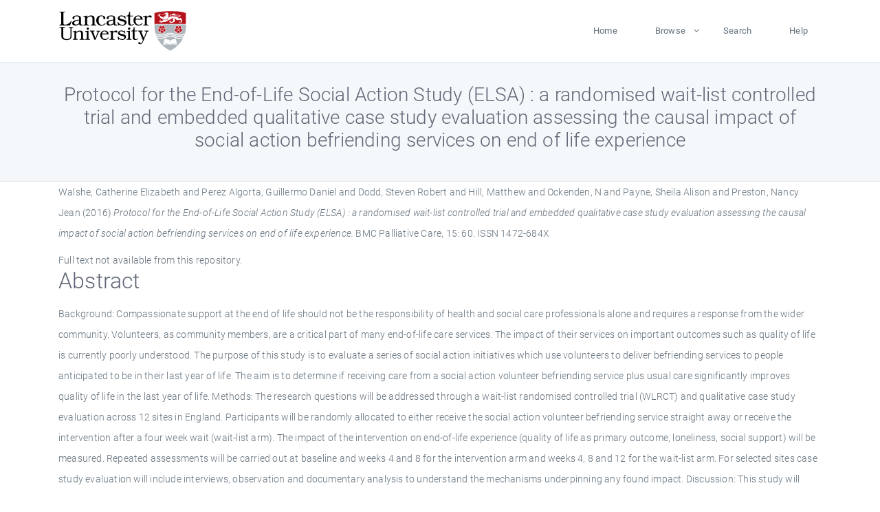

--- FILE ---
content_type: text/html; charset=utf-8
request_url: https://eprints.lancs.ac.uk/id/eprint/80335/
body_size: 5653
content:
<!DOCTYPE html>
<html xmlns="http://www.w3.org/1999/xhtml" lang="en">
  <head>
    <meta charset="utf-8" />
    <title> Protocol for the End-of-Life Social Action Study (ELSA) : a randomised wait-list controlled trial and embedded qualitative case study evaluation assessing the causal impact of social action befriending services on end of life experience  - Lancaster EPrints</title>
    
    
    
    <!-- Google Tag Manager -->
<!--
    <script>(function(w,d,s,l,i){w[l]=w[l]||[];w[l].push({'gtm.start':
    new Date().getTime(),event:'gtm.js'});var f=d.getElementsByTagName(s)[0],
    j=d.createElement(s),dl=l!='dataLayer'?'&amp;l='+l:'';j.async=true;j.src=
    'https://www.googletagmanager.com/gtm.js?id='+i+dl;f.parentNode.insertBefore(j,f);
    })(window,document,'script','dataLayer','GTM-MDLDXCK7');</script>
-->
    <!-- End Google Tag Manager -->
  
    <meta charset="utf-8" />
    <meta name="viewport" content="width=device-width, initial-scale=1, shrink-to-fit=no" />
    <meta name="description" content="" />
    <meta name="author" content="" />
    <link rel="icon" href="/img/basic/favicon.ico" type="image/x-icon" />
    <style>
      .loader {
          position: fixed;
          left: 0;
          top: 0;
          width: 100%;
          height: 100%;
          background-color: #F5F8FA;
          z-index: 9998;
          text-align: center;
      }

      .plane-container {
          position: absolute;
          top: 50%;
          left: 50%;
      }
    </style>
  
    <meta content="80335" name="eprints.eprintid" />
<meta name="eprints.rev_number" content="935" />
<meta name="eprints.eprint_status" content="archive" />
<meta content="13568" name="eprints.userid" />
<meta content="pure" name="eprints.source" />
<meta name="eprints.dir" content="disk0/00/08/03/35" />
<meta content="2016-07-18 09:32:02" name="eprints.datestamp" />
<meta content="2025-12-11 01:35:38" name="eprints.lastmod" />
<meta content="2016-07-06 13:48:00" name="eprints.status_changed" />
<meta content="article" name="eprints.type" />
<meta name="eprints.metadata_visibility" content="show" />
<meta name="eprints.creators_name" content="Walshe, Catherine Elizabeth" />
<meta name="eprints.creators_name" content="Perez Algorta, Guillermo Daniel" />
<meta name="eprints.creators_name" content="Dodd, Steven Robert" />
<meta name="eprints.creators_name" content="Hill, Matthew" />
<meta content="Ockenden, N" name="eprints.creators_name" />
<meta name="eprints.creators_name" content="Payne, Sheila Alison" />
<meta content="Preston, Nancy Jean" name="eprints.creators_name" />
<meta name="eprints.creators_id" content="c.walshe@lancaster.ac.uk" />
<meta content="g.perezalgorta@lancaster.ac.uk" name="eprints.creators_id" />
<meta name="eprints.creators_id" content="s.r.dodd2@lancaster.ac.uk" />
<meta content="s.a.payne@lancaster.ac.uk" name="eprints.creators_id" />
<meta name="eprints.creators_id" content="n.j.preston@lancaster.ac.uk" />
<meta content="Protocol for the End-of-Life Social Action Study (ELSA) : a randomised wait-list controlled trial and embedded qualitative case study evaluation assessing the causal impact of social action befriending services on end of life experience" name="eprints.title" />
<meta content="pub" name="eprints.ispublished" />
<meta content="general medicinemedicine(all)" name="eprints.subjects" />
<meta content="ham_hr" name="eprints.divisions" />
<meta content="/dk/atira/pure/subjectarea/asjc/2700/2700" name="eprints.keywords" />
<meta content="Background: Compassionate support at the end of life should not be the responsibility of health and social care professionals alone and requires a response from the wider community. Volunteers, as community members, are a critical part of many end-of-life care services. The impact of their services on important outcomes such as quality of life is currently poorly understood. The purpose of this study is to evaluate a series of social action initiatives which use volunteers to deliver befriending services to people anticipated to be in their last year of life. The aim is to determine if receiving care from a social action volunteer befriending service plus usual care significantly improves quality of life in the last year of life. Methods: The research questions will be addressed through a wait-list randomised controlled trial (WLRCT) and qualitative case study evaluation across 12 sites in England. Participants will be randomly allocated to either receive the social action volunteer befriending service straight away or receive the intervention after a four week wait (wait-list arm). The impact of the intervention on end-of-life experience (quality of life as primary outcome, loneliness, social support) will be measured. Repeated assessments will be carried out at baseline and weeks 4 and 8 for the intervention arm and weeks 4, 8 and 12 for the wait-list arm. For selected sites case study evaluation will include interviews, observation and documentary analysis to understand the mechanisms underpinning any found impact. Discussion: This study will address the need to both provide services which use social action models to support end-of-life care in community settings, and to robustly evaluate these models to determine if they influence the experience of end-of-life care. Such services could work to reduce isolation, help meet emotional needs and maintain a sense of connectedness to the community. ISRCTN 12929812 Registered 20.5.15" name="eprints.abstract" />
<meta content="2016-07-13" name="eprints.date" />
<meta content="published" name="eprints.date_type" />
<meta name="eprints.contact_email" content="c.walshe@lancaster.ac.uk" />
<meta name="eprints.full_text_status" content="none" />
<meta name="eprints.publication" content="BMC Palliative Care" />
<meta name="eprints.volume" content="15" />
<meta name="eprints.article_number" content="60" />
<meta name="eprints.pages" content="9" />
<meta content="TRUE" name="eprints.refereed" />
<meta content="1472-684X" name="eprints.issn" />
<meta content="304" name="eprints.hoa_compliant" />
<meta name="eprints.hoa_date_pub" content="2016-07-13" />
<meta content="FALSE" name="eprints.hoa_exclude" />
<meta name="eprints.citation" content="  Walshe, Catherine Elizabeth and Perez Algorta, Guillermo Daniel and Dodd, Steven Robert and Hill, Matthew and Ockenden, N and Payne, Sheila Alison and Preston, Nancy Jean  (2016) Protocol for the End-of-Life Social Action Study (ELSA) : a randomised wait-list controlled trial and embedded qualitative case study evaluation assessing the causal impact of social action befriending services on end of life experience.  BMC Palliative Care, 15: 60.   ISSN 1472-684X     " />
<link href="http://purl.org/DC/elements/1.0/" rel="schema.DC" />
<meta name="DC.relation" content="https://eprints.lancs.ac.uk/id/eprint/80335/" />
<meta content="Protocol for the End-of-Life Social Action Study (ELSA) : a randomised wait-list controlled trial and embedded qualitative case study evaluation assessing the causal impact of social action befriending services on end of life experience" name="DC.title" />
<meta content="Walshe, Catherine Elizabeth" name="DC.creator" />
<meta name="DC.creator" content="Perez Algorta, Guillermo Daniel" />
<meta name="DC.creator" content="Dodd, Steven Robert" />
<meta name="DC.creator" content="Hill, Matthew" />
<meta content="Ockenden, N" name="DC.creator" />
<meta name="DC.creator" content="Payne, Sheila Alison" />
<meta name="DC.creator" content="Preston, Nancy Jean" />
<meta name="DC.description" content="Background: Compassionate support at the end of life should not be the responsibility of health and social care professionals alone and requires a response from the wider community. Volunteers, as community members, are a critical part of many end-of-life care services. The impact of their services on important outcomes such as quality of life is currently poorly understood. The purpose of this study is to evaluate a series of social action initiatives which use volunteers to deliver befriending services to people anticipated to be in their last year of life. The aim is to determine if receiving care from a social action volunteer befriending service plus usual care significantly improves quality of life in the last year of life. Methods: The research questions will be addressed through a wait-list randomised controlled trial (WLRCT) and qualitative case study evaluation across 12 sites in England. Participants will be randomly allocated to either receive the social action volunteer befriending service straight away or receive the intervention after a four week wait (wait-list arm). The impact of the intervention on end-of-life experience (quality of life as primary outcome, loneliness, social support) will be measured. Repeated assessments will be carried out at baseline and weeks 4 and 8 for the intervention arm and weeks 4, 8 and 12 for the wait-list arm. For selected sites case study evaluation will include interviews, observation and documentary analysis to understand the mechanisms underpinning any found impact. Discussion: This study will address the need to both provide services which use social action models to support end-of-life care in community settings, and to robustly evaluate these models to determine if they influence the experience of end-of-life care. Such services could work to reduce isolation, help meet emotional needs and maintain a sense of connectedness to the community. ISRCTN 12929812 Registered 20.5.15" />
<meta content="2016-07-13" name="DC.date" />
<meta name="DC.type" content="Journal Article" />
<meta content="PeerReviewed" name="DC.type" />
<meta content="  Walshe, Catherine Elizabeth and Perez Algorta, Guillermo Daniel and Dodd, Steven Robert and Hill, Matthew and Ockenden, N and Payne, Sheila Alison and Preston, Nancy Jean  (2016) Protocol for the End-of-Life Social Action Study (ELSA) : a randomised wait-list controlled trial and embedded qualitative case study evaluation assessing the causal impact of social action befriending services on end of life experience.  BMC Palliative Care, 15: 60.   ISSN 1472-684X     " name="DC.identifier" />
<link href="https://eprints.lancs.ac.uk/id/eprint/80335/" rel="canonical" />
<link title="Dublin Core" type="text/plain; charset=utf-8" href="https://eprints.lancs.ac.uk/cgi/export/eprint/80335/DC/lep-eprint-80335.txt" rel="alternate" />
<link title="RDF+XML" rel="alternate" type="application/rdf+xml" href="https://eprints.lancs.ac.uk/cgi/export/eprint/80335/RDFXML/lep-eprint-80335.rdf" />
<link title="Simple Metadata" type="text/plain; charset=utf-8" href="https://eprints.lancs.ac.uk/cgi/export/eprint/80335/Simple/lep-eprint-80335.txt" rel="alternate" />
<link title="METS" href="https://eprints.lancs.ac.uk/cgi/export/eprint/80335/METS/lep-eprint-80335.xml" type="text/xml; charset=utf-8" rel="alternate" />
<link rel="alternate" type="text/n3" href="https://eprints.lancs.ac.uk/cgi/export/eprint/80335/RDFN3/lep-eprint-80335.n3" title="RDF+N3" />
<link title="Atom" rel="alternate" type="application/atom+xml;charset=utf-8" href="https://eprints.lancs.ac.uk/cgi/export/eprint/80335/Atom/lep-eprint-80335.xml" />
<link rel="alternate" type="text/plain" href="https://eprints.lancs.ac.uk/cgi/export/eprint/80335/RIS/lep-eprint-80335.ris" title="Reference Manager" />
<link title="OpenURL ContextObject" rel="alternate" type="text/xml; charset=utf-8" href="https://eprints.lancs.ac.uk/cgi/export/eprint/80335/ContextObject/lep-eprint-80335.xml" />
<link rel="alternate" type="text/plain" href="https://eprints.lancs.ac.uk/cgi/export/eprint/80335/RDFNT/lep-eprint-80335.nt" title="RDF+N-Triples" />
<link title="JSON" rel="alternate" href="https://eprints.lancs.ac.uk/cgi/export/eprint/80335/JSON/lep-eprint-80335.js" type="application/json; charset=utf-8" />
<link rel="alternate" href="https://eprints.lancs.ac.uk/cgi/export/eprint/80335/XML/lep-eprint-80335.xml" type="application/vnd.eprints.data+xml; charset=utf-8" title="EP3 XML" />
<link title="HTML Citation" rel="alternate" href="https://eprints.lancs.ac.uk/cgi/export/eprint/80335/HTML/lep-eprint-80335.html" type="text/html; charset=utf-8" />
<link href="https://eprints.lancs.ac.uk/cgi/export/eprint/80335/EndNote/lep-eprint-80335.enw" type="text/plain; charset=utf-8" rel="alternate" title="EndNote" />
<link type="text/xml; charset=utf-8" href="https://eprints.lancs.ac.uk/cgi/export/eprint/80335/DIDL/lep-eprint-80335.xml" rel="alternate" title="MPEG-21 DIDL" />
<link type="text/xml; charset=utf-8" href="https://eprints.lancs.ac.uk/cgi/export/eprint/80335/RIOXX2/lep-eprint-80335.xml" rel="alternate" title="RIOXX2 XML" />
<link rel="alternate" href="https://eprints.lancs.ac.uk/cgi/export/eprint/80335/COinS/lep-eprint-80335.txt" type="text/plain; charset=utf-8" title="OpenURL ContextObject in Span" />
<link type="text/plain; charset=utf-8" href="https://eprints.lancs.ac.uk/cgi/export/eprint/80335/BibTeX/lep-eprint-80335.bib" rel="alternate" title="BibTeX" />
<link href="https://eprints.lancs.ac.uk/cgi/export/eprint/80335/MODS/lep-eprint-80335.xml" type="text/xml; charset=utf-8" rel="alternate" title="MODS" />
<link rel="alternate" href="https://eprints.lancs.ac.uk/cgi/export/eprint/80335/CSV/lep-eprint-80335.csv" type="text/csv; charset=utf-8" title="Multiline CSV" />
<link title="Refer" rel="alternate" href="https://eprints.lancs.ac.uk/cgi/export/eprint/80335/Refer/lep-eprint-80335.refer" type="text/plain" />
<link type="text/plain; charset=utf-8" href="https://eprints.lancs.ac.uk/cgi/export/eprint/80335/Text/lep-eprint-80335.txt" rel="alternate" title="ASCII Citation" />
<link href="https://eprints.lancs.ac.uk/" rel="Top" />
    <link href="https://eprints.lancs.ac.uk/sword-app/servicedocument" rel="Sword" />
    <link href="https://eprints.lancs.ac.uk/id/contents" rel="SwordDeposit" />
    <link href="https://eprints.lancs.ac.uk/cgi/search" type="text/html" rel="Search" />
    <link href="https://eprints.lancs.ac.uk/cgi/opensearchdescription" type="application/opensearchdescription+xml" rel="Search" title="Lancaster EPrints" />
    <script type="text/javascript">
// <![CDATA[
var eprints_http_root = "https://eprints.lancs.ac.uk";
var eprints_http_cgiroot = "https://eprints.lancs.ac.uk/cgi";
var eprints_oai_archive_id = "eprints.lancs.ac.uk";
var eprints_logged_in = false;
var eprints_logged_in_userid = 0;
var eprints_logged_in_username = "";
var eprints_logged_in_usertype = "";
// ]]></script>
    <style type="text/css">.ep_logged_in { display: none }</style>
    <link href="/style/auto-3.4.5.css" type="text/css" rel="stylesheet" />
    <script src="/javascript/auto-3.4.5.js" type="text/javascript">
//padder
</script>
    <link href="/style/app.css" type="text/css" rel="stylesheet" />
    <!--[if lte IE 6]>
        <link rel="stylesheet" type="text/css" href="/style/ie6.css" />
   <![endif]-->
    <meta name="Generator" content="EPrints 3.4.5" />
    <meta http-equiv="Content-Type" content="text/html; charset=UTF-8" />
    <meta http-equiv="Content-Language" content="en" />
    
    
    <script src="/js/app.js">// <!-- No script --></script>
  
  </head>
  <body>
    
      
    <!-- Google Tag Manager (noscript) -->
<!--
    <noscript><iframe src="https://www.googletagmanager.com/ns.html?id=GTM-MDLDXCK7"
	height="0" width="0" style="display:none;visibility:hidden"></iframe></noscript>
-->
    <!-- End Google Tag Manager (noscript) -->
  
      <!-- Pre loader -->
      <div id="loader" class="loader" role="region" aria-label="Page loading">
          <div class="plane-container">
              <div class="l-s-2 blink">LOADING</div>
          </div>
      </div>     
  
    <div id="app" class="paper-loading">

      

      
  <!--    <epc:pin ref="pagetop"/> -->
      
      <div class="invisible-links" role="navigation">
          <a href="#main_content">Skip to main content</a>
      </div>
  
      <nav class="mainnav navbar navbar-default justify-content-between">
          <div class="container relative">
              <a class="offcanvas dl-trigger paper-nav-toggle" data-toggle="offcanvas" aria-expanded="false" aria-label="Toggle navigation">
                  <i></i>
              </a>
              <a class="navbar-brand" href="https://www.lancaster.ac.uk">
                  <div class="logo"><div class="logo-wrapper">
                      <img class="d-inline-block align-top" style="height: 60px;" alt="Lancaster University homepage" src="https://www.lancaster.ac.uk/media/wdp/style-assets/images/logos/lu-logo.svg" />
                  </div></div>
              </a>
              <div class="paper_menu">
                  <div id="dl-menu" class="xv-menuwrapper responsive-menu">
                      <ul class="dl-menu align-items-center">
                          <li><a href="http://eprints.lancs.ac.uk">Home</a></li>
                          <li class="parent"><a href="#">Browse</a>
                              <ul class="lg-submenu">
                                  <li><a href="http://eprints.lancs.ac.uk/view/year/">By Year</a></li>
                                  <li><a href="http://eprints.lancs.ac.uk/view/subjects/">By Subject</a></li>
                                  <li><a href="http://eprints.lancs.ac.uk/view/divisions/">By Department</a></li>
                                  <!-- <li><a href="#project">By Project</a></li> -->
                              </ul>
                          </li>
                          <li><a href="https://eprints.lancs.ac.uk/cgi/search/advanced">Search</a></li>
                          <li><a href="http://eprints.lancs.ac.uk/help">Help</a></li>
                      </ul>
                  </div>
              </div>
          </div>
      </nav>
  

      <main class="page" id="main_content">
        <div class="search-section">
          <div class="container">
            <h1> Protocol for the End-of-Life Social Action Study (ELSA) : a randomised wait-list controlled trial and embedded qualitative case study evaluation assessing the causal impact of social action befriending services on end of life experience </h1>
          </div>
        </div>
        <div class="container">
          <div class="ep_summary_content"><div class="ep_summary_content_top"></div><div class="ep_summary_content_left"></div><div class="ep_summary_content_right"></div><div class="ep_summary_content_main">

  <p style="margin-bottom: 1em">
    


    <span class="person_name">Walshe, Catherine Elizabeth</span> and <span class="person_name">Perez Algorta, Guillermo Daniel</span> and <span class="person_name">Dodd, Steven Robert</span> and <span class="person_name">Hill, Matthew</span> and <span class="person_name">Ockenden, N</span> and <span class="person_name">Payne, Sheila Alison</span> and <span class="person_name">Preston, Nancy Jean</span>
  

(2016)

<em>Protocol for the End-of-Life Social Action Study (ELSA) : a randomised wait-list controlled trial and embedded qualitative case study evaluation assessing the causal impact of social action befriending services on end of life experience.</em>


    BMC Palliative Care, 15: 60.
    
     ISSN 1472-684X
  


  



  </p>

  

  

    
      Full text not available from this repository.
      
    
  
    

  

  

  
    <h2 id="label-abstract">Abstract</h2>
    <p style="text-align: left; margin: 1em auto 0em auto" aria-labelledby="label-abstract"><p class="ep_field_para">Background: Compassionate support at the end of life should not be the responsibility of health and social care professionals alone and requires a response from the wider community. Volunteers, as community members, are a critical part of many end-of-life care services. The impact of their services on important outcomes such as quality of life is currently poorly understood. The purpose of this study is to evaluate a series of social action initiatives which use volunteers to deliver befriending services to people anticipated to be in their last year of life. The aim is to determine if receiving care from a social action volunteer befriending service plus usual care significantly improves quality of life in the last year of life. Methods: The research questions will be addressed through a wait-list randomised controlled trial (WLRCT) and qualitative case study evaluation across 12 sites in England. Participants will be randomly allocated to either receive the social action volunteer befriending service straight away or receive the intervention after a four week wait (wait-list arm). The impact of the intervention on end-of-life experience (quality of life as primary outcome, loneliness, social support) will be measured. Repeated assessments will be carried out at baseline and weeks 4 and 8 for the intervention arm and weeks 4, 8 and 12 for the wait-list arm. For selected sites case study evaluation will include interviews, observation and documentary analysis to understand the mechanisms underpinning any found impact. Discussion: This study will address the need to both provide services which use social action models to support end-of-life care in community settings, and to robustly evaluate these models to determine if they influence the experience of end-of-life care. Such services could work to reduce isolation, help meet emotional needs and maintain a sense of connectedness to the community. ISRCTN 12929812 Registered 20.5.15</p></p>
  

  <div class="container">
    <div class="row">
      <div class="col-2 field-label" id="label-type">Item Type:</div>
      <div class="col-10 field-value" aria-labelledby="label-type">
        Journal Article
        
        
        
      </div>
    </div>
    
    
      
        <div class="row">
          <div class="col-2 field-label" id="label-publication">Journal or Publication Title:</div>
          <div class="col-10 field-value" aria-labelledby="label-publication">BMC Palliative Care</div>
        </div>
      
    
      
    
      
    
      
        <div class="row">
          <div class="col-2 field-label" id="label-keywords">Uncontrolled Keywords:</div>
          <div class="col-10 field-value" aria-labelledby="label-keywords">/dk/atira/pure/subjectarea/asjc/2700/2700</div>
        </div>
      
    
      
        <div class="row">
          <div class="col-2 field-label" id="label-subjects">Subjects:</div>
          <div class="col-10 field-value" aria-labelledby="label-subjects">?? general medicinemedicine(all) ??</div>
        </div>
      
    
      
        <div class="row">
          <div class="col-2 field-label" id="label-divisions">Departments:</div>
          <div class="col-10 field-value" aria-labelledby="label-divisions"><a href="https://eprints.lancs.ac.uk/view/divisions/ham/">Faculty of Health and Medicine</a> &gt; <a href="https://eprints.lancs.ac.uk/view/divisions/ham=5Fhr/">Health Research</a></div>
        </div>
      
    
      
        <div class="row">
          <div class="col-2 field-label" id="label-eprintid">ID Code:</div>
          <div class="col-10 field-value" aria-labelledby="label-eprintid">80335</div>
        </div>
      
    
      
    
      
        <div class="row">
          <div class="col-2 field-label" id="label-userid">Deposited By:</div>
          <div class="col-10 field-value" aria-labelledby="label-userid">

<a href="https://eprints.lancs.ac.uk/cgi/users/home?screen=User::View&amp;userid=13568"><span class="ep_name_citation"><span class="person_name">ep_importer_pure</span></span></a>

</div>
        </div>
      
    
      
        <div class="row">
          <div class="col-2 field-label" id="label-datestamp">Deposited On:</div>
          <div class="col-10 field-value" aria-labelledby="label-datestamp">18 Jul 2016 09:32</div>
        </div>
      
    
      
        <div class="row">
          <div class="col-2 field-label" id="label-refereed">Refereed?:</div>
          <div class="col-10 field-value" aria-labelledby="label-refereed">Yes</div>
        </div>
      
    
      
        <div class="row">
          <div class="col-2 field-label" id="label-ispublished">Published?:</div>
          <div class="col-10 field-value" aria-labelledby="label-ispublished">Published</div>
        </div>
      
    
      
        <div class="row">
          <div class="col-2 field-label" id="label-lastmod">Last Modified:</div>
          <div class="col-10 field-value" aria-labelledby="label-lastmod">11 Dec 2025 01:35</div>
        </div>
      
    
    <div class="row">
      <div class="col-2 field-label" id="label-uri">URI:</div>
      <div class="col-10 field-value" aria-labelledby="label-uri"><a href="https://eprints.lancs.ac.uk/id/eprint/80335">https://eprints.lancs.ac.uk/id/eprint/80335</a></div>
    </div>
  </div>

  
  

<!--
  <epc:if test="!$flags{preview}">
    <epc:phrase ref="summary_page:actions"/>
    <div class="container ep_summary_page_actions">
    <epc:foreach expr="action_list('eprint_summary_page_actions',$item)" iterator="action">
      <div class="row">
        <div class="col-2"><epc:print expr="$action.action_icon()" /></div>
        <div class="col-10"><epc:print expr="$action.action_title()" /></div>
      </div>
    </epc:foreach>
    </div>
  </epc:if>
-->

</div><div class="ep_summary_content_bottom"></div><div class="ep_summary_content_after"></div></div>
        </div>
      </main>

      
      <footer>
          <div class="container">
              <div class="row" style="justify-content: space-between;">
                  <div class=" col-lg-4 col-xl-6 col-12 responsive-phone footer-library"><a href="https://www.lancaster.ac.uk/library" class="">
                      <div class="logo"><div class="logo-wrapper">
                          <img src="https://www.lancaster.ac.uk/media/wdp/style-assets/images/library/library-logo.svg" style="height: 60px" alt="Lancaster University Library homepage" />
                          <span class="circle"></span>
                      </div></div>
                  </a>
                  </div>
                  <div class="col-xl-3 responsive-phone">
                      <div class="h6">Links</div>
                      <ul class="footer-links">
                          <li><a href="https://www.eprints.org/uk/index.php/eprints-software/">EPrints</a></li>
                          <li><a href="http://eprints.lancs.ac.uk/help">FAQ</a></li>
                          <li><a href="https://www.lancaster.ac.uk/privacy/">Privacy Policy</a></li>
                      </ul>
                  </div>
                  <div class="col-6 col-md-12 col-12 col-xl-3 responsive-phone">
                      <div class="h6">Connect via Social Media</div>
                      <ul class="social">
                          <li class="facebook"><a href="https://en-gb.facebook.com/LancasterUniversityLibrary/" aria-label="Facebook"><span class="icon icon-facebook"></span></a>
                          </li>
                          <li class="twitter"><a href="https://twitter.com/LancasterUniLib" aria-label="Twitter"><span class="icon icon-twitter"></span></a>
                          </li>
                      </ul>
                      <div class="copyrights">
                          <p>© 2020 Lancaster University Library</p>
                      </div>
                  </div>
              </div>
          </div>
      </footer>
  

    </div>
  </body>
</html>